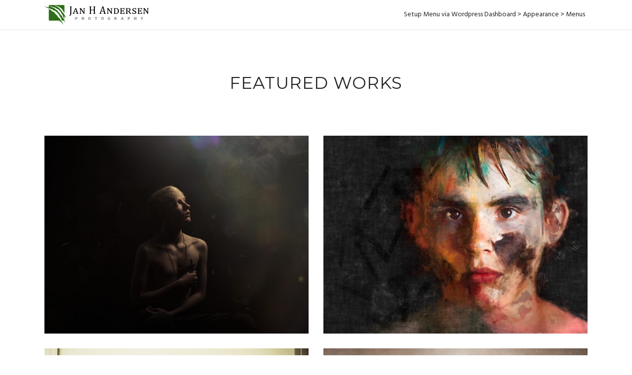

--- FILE ---
content_type: text/javascript
request_url: https://jhandersen.com/wp-content/themes/photography/js/custom/gallery-grid.js
body_size: 206
content:
jQuery(document).ready(function() {
	jQuery("#portfolio_filter_wrapper").imagesLoaded().done( function( instance ) {
		setTimeout(function(){
		    jQuery("#portfolio_filter_wrapper").children(".element").children(".gallery_type").each(function(){
		        jQuery(this).addClass("fade-in");
		    });
	    }, 500);
	    
	    jQuery(window).trigger('hwparallax.reconfigure');
	});
	
	jQuery('.portfolio_filter_wrapper').each(function(){
		var gridWrapper = jQuery(this);
		
		gridWrapper.imagesLoaded().done( function( instance ) {
			setTimeout(function(){
			    gridWrapper.children(".element").children(".gallery_type").each(function(){
			        jQuery(this).addClass("fade-in");
			    });
		    }, 500);
		    
		    jQuery(window).trigger('hwparallax.reconfigure');
		});
	});
	
	jQuery('.portfolio_mixed_filter_wrapper').each(function(){
		var gridWrapper = jQuery(this);
		
		gridWrapper.imagesLoaded().done( function( instance ) {
			setTimeout(function(){
			    gridWrapper.children(".element").children(".gallery_type").each(function(){
			        jQuery(this).addClass("fade-in");
			    });
		    }, 500);
		    
		    jQuery(window).trigger('hwparallax.reconfigure');
		});
	});
});